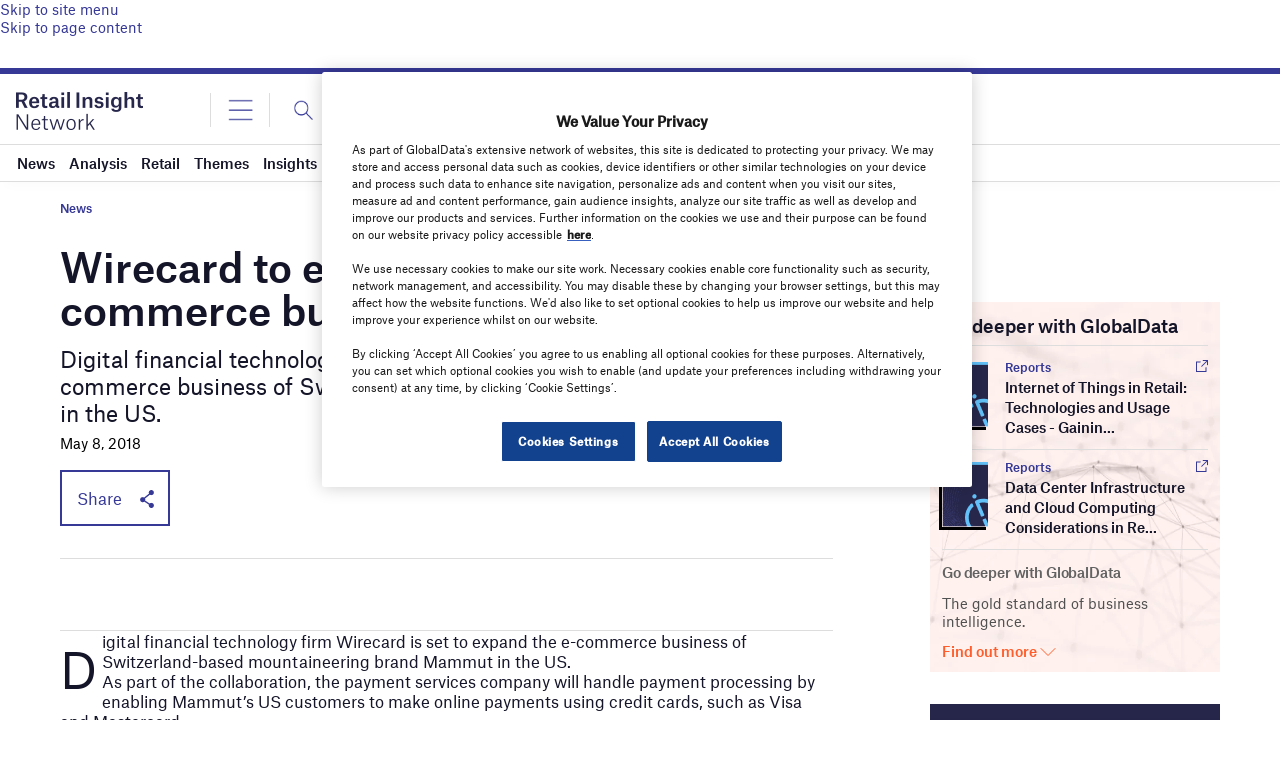

--- FILE ---
content_type: text/html; charset=utf-8
request_url: https://www.google.com/recaptcha/api2/anchor?ar=1&k=6LcqBjQUAAAAAOm0OoVcGhdeuwRaYeG44rfzGqtv&co=aHR0cHM6Ly93d3cucmV0YWlsLWluc2lnaHQtbmV0d29yay5jb206NDQz&hl=en&v=TkacYOdEJbdB_JjX802TMer9&size=normal&anchor-ms=20000&execute-ms=15000&cb=y8dk4u79ki3n
body_size: 45839
content:
<!DOCTYPE HTML><html dir="ltr" lang="en"><head><meta http-equiv="Content-Type" content="text/html; charset=UTF-8">
<meta http-equiv="X-UA-Compatible" content="IE=edge">
<title>reCAPTCHA</title>
<style type="text/css">
/* cyrillic-ext */
@font-face {
  font-family: 'Roboto';
  font-style: normal;
  font-weight: 400;
  src: url(//fonts.gstatic.com/s/roboto/v18/KFOmCnqEu92Fr1Mu72xKKTU1Kvnz.woff2) format('woff2');
  unicode-range: U+0460-052F, U+1C80-1C8A, U+20B4, U+2DE0-2DFF, U+A640-A69F, U+FE2E-FE2F;
}
/* cyrillic */
@font-face {
  font-family: 'Roboto';
  font-style: normal;
  font-weight: 400;
  src: url(//fonts.gstatic.com/s/roboto/v18/KFOmCnqEu92Fr1Mu5mxKKTU1Kvnz.woff2) format('woff2');
  unicode-range: U+0301, U+0400-045F, U+0490-0491, U+04B0-04B1, U+2116;
}
/* greek-ext */
@font-face {
  font-family: 'Roboto';
  font-style: normal;
  font-weight: 400;
  src: url(//fonts.gstatic.com/s/roboto/v18/KFOmCnqEu92Fr1Mu7mxKKTU1Kvnz.woff2) format('woff2');
  unicode-range: U+1F00-1FFF;
}
/* greek */
@font-face {
  font-family: 'Roboto';
  font-style: normal;
  font-weight: 400;
  src: url(//fonts.gstatic.com/s/roboto/v18/KFOmCnqEu92Fr1Mu4WxKKTU1Kvnz.woff2) format('woff2');
  unicode-range: U+0370-0377, U+037A-037F, U+0384-038A, U+038C, U+038E-03A1, U+03A3-03FF;
}
/* vietnamese */
@font-face {
  font-family: 'Roboto';
  font-style: normal;
  font-weight: 400;
  src: url(//fonts.gstatic.com/s/roboto/v18/KFOmCnqEu92Fr1Mu7WxKKTU1Kvnz.woff2) format('woff2');
  unicode-range: U+0102-0103, U+0110-0111, U+0128-0129, U+0168-0169, U+01A0-01A1, U+01AF-01B0, U+0300-0301, U+0303-0304, U+0308-0309, U+0323, U+0329, U+1EA0-1EF9, U+20AB;
}
/* latin-ext */
@font-face {
  font-family: 'Roboto';
  font-style: normal;
  font-weight: 400;
  src: url(//fonts.gstatic.com/s/roboto/v18/KFOmCnqEu92Fr1Mu7GxKKTU1Kvnz.woff2) format('woff2');
  unicode-range: U+0100-02BA, U+02BD-02C5, U+02C7-02CC, U+02CE-02D7, U+02DD-02FF, U+0304, U+0308, U+0329, U+1D00-1DBF, U+1E00-1E9F, U+1EF2-1EFF, U+2020, U+20A0-20AB, U+20AD-20C0, U+2113, U+2C60-2C7F, U+A720-A7FF;
}
/* latin */
@font-face {
  font-family: 'Roboto';
  font-style: normal;
  font-weight: 400;
  src: url(//fonts.gstatic.com/s/roboto/v18/KFOmCnqEu92Fr1Mu4mxKKTU1Kg.woff2) format('woff2');
  unicode-range: U+0000-00FF, U+0131, U+0152-0153, U+02BB-02BC, U+02C6, U+02DA, U+02DC, U+0304, U+0308, U+0329, U+2000-206F, U+20AC, U+2122, U+2191, U+2193, U+2212, U+2215, U+FEFF, U+FFFD;
}
/* cyrillic-ext */
@font-face {
  font-family: 'Roboto';
  font-style: normal;
  font-weight: 500;
  src: url(//fonts.gstatic.com/s/roboto/v18/KFOlCnqEu92Fr1MmEU9fCRc4AMP6lbBP.woff2) format('woff2');
  unicode-range: U+0460-052F, U+1C80-1C8A, U+20B4, U+2DE0-2DFF, U+A640-A69F, U+FE2E-FE2F;
}
/* cyrillic */
@font-face {
  font-family: 'Roboto';
  font-style: normal;
  font-weight: 500;
  src: url(//fonts.gstatic.com/s/roboto/v18/KFOlCnqEu92Fr1MmEU9fABc4AMP6lbBP.woff2) format('woff2');
  unicode-range: U+0301, U+0400-045F, U+0490-0491, U+04B0-04B1, U+2116;
}
/* greek-ext */
@font-face {
  font-family: 'Roboto';
  font-style: normal;
  font-weight: 500;
  src: url(//fonts.gstatic.com/s/roboto/v18/KFOlCnqEu92Fr1MmEU9fCBc4AMP6lbBP.woff2) format('woff2');
  unicode-range: U+1F00-1FFF;
}
/* greek */
@font-face {
  font-family: 'Roboto';
  font-style: normal;
  font-weight: 500;
  src: url(//fonts.gstatic.com/s/roboto/v18/KFOlCnqEu92Fr1MmEU9fBxc4AMP6lbBP.woff2) format('woff2');
  unicode-range: U+0370-0377, U+037A-037F, U+0384-038A, U+038C, U+038E-03A1, U+03A3-03FF;
}
/* vietnamese */
@font-face {
  font-family: 'Roboto';
  font-style: normal;
  font-weight: 500;
  src: url(//fonts.gstatic.com/s/roboto/v18/KFOlCnqEu92Fr1MmEU9fCxc4AMP6lbBP.woff2) format('woff2');
  unicode-range: U+0102-0103, U+0110-0111, U+0128-0129, U+0168-0169, U+01A0-01A1, U+01AF-01B0, U+0300-0301, U+0303-0304, U+0308-0309, U+0323, U+0329, U+1EA0-1EF9, U+20AB;
}
/* latin-ext */
@font-face {
  font-family: 'Roboto';
  font-style: normal;
  font-weight: 500;
  src: url(//fonts.gstatic.com/s/roboto/v18/KFOlCnqEu92Fr1MmEU9fChc4AMP6lbBP.woff2) format('woff2');
  unicode-range: U+0100-02BA, U+02BD-02C5, U+02C7-02CC, U+02CE-02D7, U+02DD-02FF, U+0304, U+0308, U+0329, U+1D00-1DBF, U+1E00-1E9F, U+1EF2-1EFF, U+2020, U+20A0-20AB, U+20AD-20C0, U+2113, U+2C60-2C7F, U+A720-A7FF;
}
/* latin */
@font-face {
  font-family: 'Roboto';
  font-style: normal;
  font-weight: 500;
  src: url(//fonts.gstatic.com/s/roboto/v18/KFOlCnqEu92Fr1MmEU9fBBc4AMP6lQ.woff2) format('woff2');
  unicode-range: U+0000-00FF, U+0131, U+0152-0153, U+02BB-02BC, U+02C6, U+02DA, U+02DC, U+0304, U+0308, U+0329, U+2000-206F, U+20AC, U+2122, U+2191, U+2193, U+2212, U+2215, U+FEFF, U+FFFD;
}
/* cyrillic-ext */
@font-face {
  font-family: 'Roboto';
  font-style: normal;
  font-weight: 900;
  src: url(//fonts.gstatic.com/s/roboto/v18/KFOlCnqEu92Fr1MmYUtfCRc4AMP6lbBP.woff2) format('woff2');
  unicode-range: U+0460-052F, U+1C80-1C8A, U+20B4, U+2DE0-2DFF, U+A640-A69F, U+FE2E-FE2F;
}
/* cyrillic */
@font-face {
  font-family: 'Roboto';
  font-style: normal;
  font-weight: 900;
  src: url(//fonts.gstatic.com/s/roboto/v18/KFOlCnqEu92Fr1MmYUtfABc4AMP6lbBP.woff2) format('woff2');
  unicode-range: U+0301, U+0400-045F, U+0490-0491, U+04B0-04B1, U+2116;
}
/* greek-ext */
@font-face {
  font-family: 'Roboto';
  font-style: normal;
  font-weight: 900;
  src: url(//fonts.gstatic.com/s/roboto/v18/KFOlCnqEu92Fr1MmYUtfCBc4AMP6lbBP.woff2) format('woff2');
  unicode-range: U+1F00-1FFF;
}
/* greek */
@font-face {
  font-family: 'Roboto';
  font-style: normal;
  font-weight: 900;
  src: url(//fonts.gstatic.com/s/roboto/v18/KFOlCnqEu92Fr1MmYUtfBxc4AMP6lbBP.woff2) format('woff2');
  unicode-range: U+0370-0377, U+037A-037F, U+0384-038A, U+038C, U+038E-03A1, U+03A3-03FF;
}
/* vietnamese */
@font-face {
  font-family: 'Roboto';
  font-style: normal;
  font-weight: 900;
  src: url(//fonts.gstatic.com/s/roboto/v18/KFOlCnqEu92Fr1MmYUtfCxc4AMP6lbBP.woff2) format('woff2');
  unicode-range: U+0102-0103, U+0110-0111, U+0128-0129, U+0168-0169, U+01A0-01A1, U+01AF-01B0, U+0300-0301, U+0303-0304, U+0308-0309, U+0323, U+0329, U+1EA0-1EF9, U+20AB;
}
/* latin-ext */
@font-face {
  font-family: 'Roboto';
  font-style: normal;
  font-weight: 900;
  src: url(//fonts.gstatic.com/s/roboto/v18/KFOlCnqEu92Fr1MmYUtfChc4AMP6lbBP.woff2) format('woff2');
  unicode-range: U+0100-02BA, U+02BD-02C5, U+02C7-02CC, U+02CE-02D7, U+02DD-02FF, U+0304, U+0308, U+0329, U+1D00-1DBF, U+1E00-1E9F, U+1EF2-1EFF, U+2020, U+20A0-20AB, U+20AD-20C0, U+2113, U+2C60-2C7F, U+A720-A7FF;
}
/* latin */
@font-face {
  font-family: 'Roboto';
  font-style: normal;
  font-weight: 900;
  src: url(//fonts.gstatic.com/s/roboto/v18/KFOlCnqEu92Fr1MmYUtfBBc4AMP6lQ.woff2) format('woff2');
  unicode-range: U+0000-00FF, U+0131, U+0152-0153, U+02BB-02BC, U+02C6, U+02DA, U+02DC, U+0304, U+0308, U+0329, U+2000-206F, U+20AC, U+2122, U+2191, U+2193, U+2212, U+2215, U+FEFF, U+FFFD;
}

</style>
<link rel="stylesheet" type="text/css" href="https://www.gstatic.com/recaptcha/releases/TkacYOdEJbdB_JjX802TMer9/styles__ltr.css">
<script nonce="4NRMADDjRBsAJahHAQUTqA" type="text/javascript">window['__recaptcha_api'] = 'https://www.google.com/recaptcha/api2/';</script>
<script type="text/javascript" src="https://www.gstatic.com/recaptcha/releases/TkacYOdEJbdB_JjX802TMer9/recaptcha__en.js" nonce="4NRMADDjRBsAJahHAQUTqA">
      
    </script></head>
<body><div id="rc-anchor-alert" class="rc-anchor-alert"></div>
<input type="hidden" id="recaptcha-token" value="[base64]">
<script type="text/javascript" nonce="4NRMADDjRBsAJahHAQUTqA">
      recaptcha.anchor.Main.init("[\x22ainput\x22,[\x22bgdata\x22,\x22\x22,\[base64]/[base64]/[base64]/[base64]/[base64]/[base64]/[base64]/eShDLnN1YnN0cmluZygzKSxwLGYsRSxELEEsRixJKTpLayhDLHApfSxIPWZ1bmN0aW9uKEMscCxmLEUsRCxBKXtpZihDLk89PUMpZm9yKEE9RyhDLGYpLGY9PTMxNXx8Zj09MTU1fHxmPT0xMzQ/[base64]/[base64]/[base64]\\u003d\x22,\[base64]\\u003d\x22,\[base64]/DtMOtwrwSbRLDhhw+C8OwSsO7w4UTwrrCkcOhK8ORw4bDgWbDsS3CmFbCtHPDvsKSBEHDqQpnHXrChsOnwoDDh8Klwq/CkcO3wprDkDlteCxtwrHDrxlkc2oSB2EpUsOcwobClRECwqXDnz1YwqBHRMKgDsOrwqXCi8O5RgnDhcKXEVIjwofDicOHYSMFw493WcOqwp3Du8ODwqc7w5tRw5/Cl8KdGsO0K1oILcOkwoczwrDCucKpdsOXwrfDkEbDtsK7fcKyUcK0w41hw4XDhRN6w5LDnsOBw63DklHClcO3dsK6I39UMxYFZxNSw7Foc8KtCsO2w4DCmMORw7PDqyXDrsKuAlrCsELCtsO7wp50Gxsgwr10w75Sw43CscOvw7rDu8KZQ8OyE3Uhw5gQwrZ2wqQNw7/Dv8OhbRzCiMKdfmnCqybDswrDlMOlwqLCsMONa8KyR8Onw68pP8O1C8KAw4MSbmbDo2nDtcOjw53DtVgCN8KPw7wGQ3EpXzMRw5vCq1jCr2IwPmHDk0LCj8KLw7HDhcOGw5PCm3hlwqPDoEHDocOew7TDvnVkw49YIsOpw4jCl0kQwo/DtMKKw75JwofDrnnDtk3DuEzCmsOfwo/[base64]/CnjQbw5HCssO3UVXCrT8NNxIkw5NfHcKKZSYhw55Mw4LDoMOLOMKcRcOUTzLDtsKYQzTCi8KeLm4IRcOxwo/DpzXDknQPD8K5WnHCvcKIVBQ6QMKEw6PDksOWDX9Rwp7ChBfDusKjwrfCpMOWw7cPwo7ClhYYw4RRw5dMwp0WegTChMK3woJpwpxXF2U8wq4kC8Oiw4nDqAtkFMO2UcK+GMKbw5zDu8KpXMKMB8KFw7PCjz3DmU7CvRHCnMKYwrzCs8KoJwbDkXVYX8O/[base64]/CvMK2bTnDnsOvwrYKw50cw5nDjm0wYMKCEANfcHDCqMKbEjELwrLDtcKsFsOgw4LCth8xGMK4SsOYw6HDjVJRaW7CtWVqe8KmCcOswr1SPgXCs8OhCn9sXgZ8WTJdTMOKPmPDhwfDtEcnwpPDlXh6w5Z4wqDCrEPDuChxJWrDucO8aH3DjCctw5/ChifCj8OYDcOhCT8kwq3CmFDDoX8BwrjDvMONBsOWV8KQwozDqcKucHEfKB3Dt8OqGy3DtsKfEsKfUsKXQxPCh15kw5DDjSHCn2rDozQawr/Cl8KawpfCmh5VQcKCw5MhMDEwwoZWwrwpAMOmw58Ywo0QDmJ/wopkZ8Kew5jCgMOWw6kpMcOiw7vDlcKCwqsjEAvDs8KmSsOEQTDDm3wwwpfDsCPCnwZBwo7CpcKID8KTJjnCh8KLwqlCKsOtw43Dris4woMUOcOvYsKzw6XDl8O6BcKBwox0BMOYN8OpIzFCw4zCp1bDpH7DuyXCpkDCtyU8fWQaf0ZNwqPDhMO6w65/WMKQOcKFwrzDvSrCu8KFwosPGMKHUnpRw6ELw6woO8OWJAUDw4EHPMKIY8O4ehbChEleWMODPE7Djht8IcOOUsOjwrhcNMOVdsOEQsOsw68Xai4+ZB/[base64]/[base64]/DsDZffmE7YsKrw6EIw6hZwqLDqzYzIyzCpCfDmsKoQATDtMOlwp4qw7ZSw5Upwpt9A8KDLlEAQcOiwo/Drjciw6bCs8OwwpltLsKkGMOiwplSwr/ClFbCvcKow5HDnMO7wolzw4HCt8K4bh5Jw4rCgcKfw6YtUMOKQX0cw5x7WmvDiMOXw5VdXMK5RSZRw5vCjnBiW355BcObwobDhHN7w4sRU8KyecO7wr3Ch23CvTfCvcK+esO4VgbCs8K0w7fCjn8Twqpxw6MYJMKGwqs8SDnCl1MudmxUaMKrw7/[base64]/Dr2lCwrFswq3DkcOOw4XCsyo1JcK6w6DDv8KKD8OPbsO8w6YPw6XCkcOKXcKWesOFYsOFaz7CnkoXw6TDr8Oxw5rDhiDDnsONw59KUVDCuS4sw5EkZ37DgwzCvsO6RnQjU8KvHcKHwpDDgm5iw6/CgBTDpwfCgsO0wqsrV3vCmcKtcD5Iwqs1woATw6rCs8KpfyhDw6nCjMKcw7MGT1rDkMOZw7rCnmBHwpLDisK8HSFpccO9L8Kyw57DvhXClcKPwp/[base64]/CqQXCvEPCs1vDmcOcOMK7w63DniPDkcKdTjPDlx0sw6k4XcO8wovDtMOvNsOwwqTCiMK5G3vCom3CsinDp2zDplY/w70FScOhZMKJw4Q8IcK8wrPCocKmw48uDF/Co8OYRX9XeMOHVsOOdCbDg0fCt8OMwrQlG1zDjlAxw5URO8KxK1gzwoDCh8O1BcKRwqLCmRtRJcKCfFFDKcKAUiXCnsK0aXbDnMKuwqpHTcKiw6/DvMOvOVIhWBPDnHwefMKYTjDCu8OZwqXCjsKUF8Krw7dmb8KbD8K2bnBQJDLDtgRjw5oiwpDDq8O7FMKbT8KOXzhWawPCnQoZwqbCgU/DiSNfeVsqw7ZRAsK5w5J3TlvDl8O0TsOjRcOhbcKdXGJGYDPDmkTDvMO2e8KFIMOsw7fChk3CmMKFWXcmAm3DnMKoYVBRCG4yZMKUwpzDuUzCuRHDuE0Xw5I4w6bDpRPDkG5LXsO7w6rDq0rDvsKGEQLCnCFewoDDjsOBw5VswpkuR8OPwpLDisOZCEp/SmrCvA0Zw48fwrd9PcKJw43Dj8O0w6IBw7UMRCNfZ1jCj8KdDzXDrcOGc8K4fTnDnMKRw6XDl8O6E8OPwoMqZRMJwoXDvsOBG3HCn8O9w5TCocOZwrQ5FcKERX4LJh9HV8OEKcKOMsOxBTPChRDCu8O7w41gGi/Dp8ObwojDsSBwCsOhw6ZBwrEWw686w6TCl0UpHgvDmFfCsMOdWcKgwpdGwpTDjcOcwqnDucKJIHxsRF/Dr3Z+wonDqQV4JsKrH8KJwrbDu8KkwpPCg8K8wo82YMO3wq/CsMKUUMKRwpwdasKbw4fCt8OmfsK+PCrCnTHDpsOuw4JAVU8MY8KXwpjClcK8wrZ1w5RPw7gmwpRxwoNSw68JG8K0L2ExwqfCpMOowozCiMK3STMewpHCksO+w7tnbXnCrsOpw6NjbsKXU1oPCsKMeT5kw75sEMORDTZyfsKDwoIENcKdbSjCmUM0w6NBwp/Ds8K7w7TCjG/Dt8K/Y8KkwqHCt8KzZzfDkMKAwoLCsT3ClH8Bw7bDoAcnw7tkZ3XCq8K4wprDjmfDlWXCkMK2wr1Fw706w4wDwq0YwoXDsQoYNsOVYsOXw6rCkSVRw4AiwrYhP8K6wr/CgBLDhMKGGsOWIMKUwpfDgX/DliR6woPChMOow5ErwqdMw5fDscKOQF/Cn015I1rCrz/CqybCjhhrDhzCisKeClZWw5PCn2XDjsOKGMKXPFpsW8Ojf8KRw5nCmEzCkcKSOMO5w7zCu8Khw5taLmLCtMO0w7RBw6fCmsO7N8KpLsKNwrnDncKvwoomZ8OGWcK3a8O+wqMaw6JcRWd7WkrCgsKiCWPDmcOyw5RBw4rDv8OrDUTDik5/wpvClx0EHmUtCMO8XsK1TXdCw4nDpFAXw7PCjAB6PcK1QyTDjMO6wqQNwqt5w4ojw4DCiMKnwoTCuEXDmhA+w6pmTcKdE1PDhcO7PcOCIw7Dqis3w5/CtT/Cq8OTw7jCgHZhBVnClMO3w6VDUsOQwqwbwrvDrzDDujwOwoA5w7o+wrLDgHBmwqwgLsKLcAEdCTzCnsO5OQXDv8OCw6N2wrUpwq7CicOUw7RoeMORwr5fXBXDhcOvw6M/wqh+d8Oewq0CD8Kpw4/Dn0HCk07DtsOJwqNkaUcPw6Z+fcKfaXoYwroTEsKrwqXCo2BWacKBR8K/TsKmFsO8MyLDj3zDpcKeY8OzV3c1w5hteH7Cv8KmwrUhcsKHPMK4w5rDuT3Cox3Dli5GFMKwO8KTw4fDjkTCg3Q0STfDviE7w6ZFw4Fiw6vCt1fDmsONCi3DlsOTwrR/H8KvwojCpGnCrsOOwrgKw4gAVsKEI8OBO8KiOMKSPMOTLXjCmnTDnsOjw5/[base64]/DnMKyCGskw691ISEnWDXDkA4pwqrCtcKpLU4yGHYXw4fDvgbCrD/CnsODw5jDvQFow75uw505FsOsw5HDhExnwr4KXGdjw78zL8OrLDTDpgc/w5wcw7/DjV9kLCMAwpQIUcO1Hn4CJcKXQsKRGWxIw4bDmsKzwpZTIWrClAnCjUjDq3ZDEQ3CnSvCj8K7OsOxwqE7FRMQw45nZibClid2fy9TKR52Wx4awqYUw5Npw5dZDMK4FsOLbkbCqVJ1MCrCgcOHwrDDiMONwp13acOoORPCrl/[base64]/CkcOkw5bDpcKrwqxowrteZ2xXwo4rJsOYIMO+wroTw5PCvsOMw5IlKh3CusO5w4nCgCvDv8KrOcOUw6bDjMO0wpXDgcKEw6/ChB5KIFsSP8OwSQrDmjHCtnEJRhoRC8Ofw5fDusKPYsKUw5AHUMKDQ8KhwpYVwqQ3PsKnw5kGwq7ConocBHY3wo7CqTbDm8KWOGrCjsKYwqARwr3Ctw/[base64]/woXCsyTCr8KZS3cyw4l/w5oVGSHDm8K0R2TDlmgtwpJBwq07S8O4EScbw7zDssOuGsKkwpZhw5R9YBQmcjLDtVAqHMK0ZjTDgMKXW8KcV3Q4LcObUMOPw4fDnzjDlcOBwpAQw6VeCG9Zw4vCjiQmR8OXwqoqwo3CjsKCVUsqw4DDnzNlwpTDsTNcGljCqV/[base64]/w6LCoMOww6sBBcK9KRJDFcO2KQfCpgrDgMOaczIBZMKIYzgaw79gY2vDunQeLy7CrMOPwq00e0nCi2/CqnrDjwMgw6F1w5zDmcKDwofDqcKWw73DuRbCmsKuG0jCrMOzIsKawr8mF8Kqa8OMw41ow4I2IQXDqFfDk10FdsKJIDnCjE/Dl2cbKBB4wr5ew5NswodMw7bCvUXCi8OOw5ojJcKoGkHCjRQ0wqDDjMORAGVISsKiF8OdHEPDtMKOHnJvw4gaYsKBb8KyIXRkc8OJw6/Dl30qw6p6wqLCiGLDojfCoQ9VR17CuMKRwrTCtcKFNV3CjsOoZzQbJXIdw7nCg8KFZcKPEW/Cu8OABFRiSjxaw7wfWsOTwrvCpcOuwq1fc8OGMGA6wp/CoiV5dsOowpzCrmZ/EgZAw67DisO8IsO0w6jCk1FiX8K2Gk/DoXzCp04Yw4slFsOqcsOWw6HDuhfDk1E/MMKuwqhBTMOkw6PCqsKCwq9PE081wo/[base64]/CtRhTTiwcw73DiMK1AxvCjMOOworDt8OPw41NP1o4wpnDuMK8w5ltHMKMw7jDmcKmAsKNw4nClcKHwoXCiVJsEMK7wpdew7pjN8KkwoLCqcKXPzHCkcKXUz/DnsKcPSnCmMKAw7XDsW/DgCTDs8ORw4d5wrzChMKwIjrDoijDryHDicKswr/CjiTCqGhVw7gUOcKjb8O0w7vCpiDDrjjDs2fDhx53QnEVwqoUwqfClQUtbsOZPsOqw4RHfykuwqMGal7DuzTDt8Oxw4/DksKPwogRwo1+w4RMKsKYwoUTwq3DvsKlw7MHw7nClcKSRMK9U8K/BsOmHjEkw7Yzw7x9G8O5wqckQC/DmcK5GMK+RxDCmcOAwpTDlQbClcKUw7wPwrZrwpokw7bCkTY3AsKpcWFSPcKww4RYNDQmwp/Crj/ChzVPw5fDhmfDrFXCpGthw6MTwo7Dlkt2Lk/Dvm3ChcK3w5Ntw59RBMK4w6TDnWHDs8Oxwo1Aw5vDq8Obw6rCggLDicKqw5k0a8OycA/CpcOTw41DVj5Rw7xcbMO9wqLCq3nDp8O4woXCiwrCkMKgdl7DgUTCtG/[base64]/DlVbDg8KQw4vClz1tbcKCE8KFHRPDm8OqDSLCo8OrX3fDi8K9aGLDrsKgBBzCii/DqAXCgTvDmWjDihEKwrzCjsK/S8K/w4ljwop8wrvCrcKOEX12Ly9fwrjDi8KEw40FwojCv3vCox4qIUvChcKdfAXDucKXHWPDtcKcHErDkSjDlMODCiLCtAjDq8K8wrRJXcOTQn8/[base64]/CpcK5Ez3Dt2tLRcOcP8KaOycJwoHDqcOrw6/DvXMsQcOkwovCosKxw7lIw7RQw741wpHDrcOUV8K5JcKyw49NwqhvXsOqCDU2w7TCpWBDw5zCtG84wp/DmXjCpnsqw6vCoMODwot0Ew3DusKVwrpeOcKEUMK+w6tSMMOUPRU7KS/CusKgBsOaZ8OxMSACYcK/[base64]/[base64]/DgnNzWVE+WcKxVQrDpcKLw4zDncK2e1PChsOyIFTDocKqJSXDlhJkw53Cq1luw6vDiWlje0rCmMOKQH5aTAVTwrnDkmx2FAQ+wpdhDMO9wppWZsOyw59Bw6QqT8KYwofDkVhGwrzDqjDDmcOednjCvcOkeMO0HMK/wrzDhMKaMGAhw7TDuydYM8KywrYxSjXCkysYw4xXMj9Uw5zCvXp5wozDocOEFcKBwo/CgTTDj1MPw7rDjAlcfWFdNQ7DghQgOcO8U1jDnsKlw5ILezdhwps/wowsG1vChsKvfXtqKzI6wqnCjcKvCQTCiiTDsmEHF8OtcMKIw4RtwobClsKAwoTCp8O1w5swEcKfwp92GcK6w4XCkkTCjMOwwr3Cl3BKw6XCmEDCr3bCrsOTfj/CtmlFw5/[base64]/w5HCkCdHPG7CoEB6w7/[base64]/CscK/w7ZcwpDCoSQ1XXYJw6Mqw5bDsjnCqUdQwrrColtXK1zDiW9zwoLCjB3DhcODemdTPcO6w57CrsKhwqNbMMKdw7PDiz/CuGHDikI8w7RPdEVgw64wwrcfw6A3TMK4WxTDpcOkd1TDplbCsALDnsK6QSgsw5zDhMOOWArDusKMWsOPwpEXaMOSw6g2QkxiVxQywojCuMOyTsKGw6vDksO0cMOHw65MDMOYDm7CjmHDsGPCv8KbwovCoCRHwpZZO8K3HcKdHMKzMMOGVzXDrsObwqJkLDbDjyxsw6/CoC5zw5FnRmIKw5Iew4Raw57Cm8KAbsKARy0Hw5gQOsKdwprCv8OPZTfCtE4cw54bw4HCu8OjEnbDgsOuVQHDpsKJwrzCtsK/w4bCmMKracOneXTDqsKVKsKdwoA/RwbDjMOYwp45VcKWwobDhkYPb8OIQcKTw6/[base64]/CmRDDiMODw5PCmcOJwo7DmnYcwqTDlcK2ZMOpw7RRYcKbc8KQw6AeI8KlwqZqWsKzw7LCnRU8KgTDssOnYC1gwrNWw4TCt8KDFsK/woN0w5rCucOlD3onCcK4BcOowqXCrF3CpsKBwrDCvcOxMcO1woLDlMKvOSjCocKKOsONwpYzLBMaR8OOw5J4PsO/[base64]/Ch04TMKFY3TCnzUZw7rCn8KlC8OYw7PDhSXCsk/DuE/[base64]/S1jCizomJgcgwprDjUExVB48JMKvGsKZwpc6wp11b8KsJjvDlkTDssKuak3DhzJRGMKHwqjCm1LDpMK9w4ZjQjrCosO1w5zDk0EEw7zDuHjDucOow57CmCPDgnPCh8KFw4BREsOMBMKXw41vQWDCrkcwbMO5wpA2wqvDq3jDm1/Dj8KVwoTCkWjCrMKmwobDi8ORVnRvEcKDwrPCn8OzF1DDulrDpMOKAlvCpMKfCsOqwqbCsEvDk8O0w4zCug99w48sw7rCk8K5woXCq3AJJDXDlGjDlMKoOcKoEwNBJiQLfMK/w5Z3w6bCoXsUwpRdwopib3kgw7RzECPDhT/Dgw5Dw6pOw5jCpsO4YsKXHFk/wp7CuMKXPyAkw7sXw7ZxJDLDl8OXwoYfQcOhw5rDlip4asODwrLDkBZLwoA9VsOZQkTDkUHCu8OzwoV4w6nClcO5wq7DoMKSL0PDpMKRw6snCMOjwpDDqWwzw4AQbj1/wopWwrPCn8OtSCllw5FmwqrCnsKpJcKrwo96w4k5XsK3wrguw4bDhBNhNjtWwqI3w4XDmsKcwqzCv0NWwrJrw6bDqk/DrMOpw4cQUMOpNiLDjEE2cjXDisKSO8Orw6E7RjnDkCsHZsOkw7DCv8Knw5jCq8Kfw7/CscOyMBnCo8KjasOtwqDCoUVjB8O/wpnClcKhwrjDoUPCp8OBT3R6ecKeSMKnUCUzYcOiPF3CrMKlFlUOw6UDekh2wpjCtMO5w4HDqsOnTg1awqAhwqkiw5bDt3UowpIiwqLCoMOzasO3w4/ChnbDiMKqGTsnY8ONw7PCvHs1eCHDmGfDoCZCwpzDgcKcZyLDsxgqU8OnwqHDsRLDuMOcwoMcwoR9MmIMIWJ2w7rCvsKQwr5jP2fDhz3DkcOrw4rDuyjDqcO7L3/CksK8I8KmEcKxwpvCqRDDo8KYw4/Cqh3DisORw5jDrsOSw7VPw742ZcO9UhbCgcKVwq3ChGLCpsOPw6LDsjpCH8Ohw7fDszTCo2PClsKYEEnDqzzCvcOSBF3DnEN0ccKhwoTDmSgQaBHCj8K0w6UIfHwewqfDlzfDokN7DHRkw63Cqwchbk5YPSDCpVxRw6DDiVHDmxDCh8KkwprDok8kwqBsMcO/[base64]/CkRQABMObZWnDr8KbXlbDv3LCuMOmw5t8w5vClMO0w7YbScKDwroBwqrCuDnCo8ODwopIV8O/WDTDvsOncgVzw7pDbX3DqMK2wqvCj8KJwrZfKcO9HHgbw6NfwpxSw7TDtGQbA8O2w7jDusOBw4bDhsOJwoPDpFwZwqLCkMOOw7JQIMKTwrBVw5PDhnrCn8K8wqzCqlQCw7dfwoXCvQvCkMKIwpB8PMOSwpnDpcO/V1jClTljwpfCoyt7WMOAwog2eF/DhsK1QGHCqMOeaMKKMcOqBsKwD1jCisOJwqDCrcKew7LCpXdDw4wiw7ETwpEzYcKmwqUlCj7CicOXQkfCoxEHAAEiYirDpsKEw67DpsOgwpPCgHDDhglBYj/[base64]/Dpi/DjcOtPnfDjsKtwrUQNMOZwrXDgSEkwq0TwqTCi8Ouw5MAwpZyIlfCnGgjw40gwo3DlcOEW1rChnQ5N0bCucOrwoYtw73CvCfDm8Oqw5HChsKEI38AwqBaw4x+H8O8BsKVw43CosK/woLCsMONwrsjcF3Cl3ZEM3Z1w6Z+PcKFw5B9wpVmw5/DlMKrasOhJjzCi3nDhmLCocO5fVkbw57CsMKUC0bDsEE2wp/CnsKfw5TCtX0Rwr4jIG7CqsOmwoBuw79ywpsLwp3CgjXDhcO0Uj/DklQLBhbDo8O0w6zCisK2Mkljw7jDhMO2wptCw5QZw6kCa2LDp27Dm8KMwqPDvsKdw7YOw7nCnVrDughuw5PCocKhC2ljw5giw4jCkkULbMOgfsOkV8OUVcOuwr/DrSTDqsOswqHDglUJP8KcKsO5RzzDvy9KT8OMfcK8wr3DtV4IbizDg8KowqLDhMKtwrAfJAfDjFXCgFsiGld8wrV6M8Obw5DDm8OpwqrCncOKw4TClMK7b8KTw65LN8KNJBs+aFvChsObw7p/wp8Gwr9yPMOIw5DCjD8Cwop5VXF7w6ttwr1CXcKBbsKbwp7CkMODw4kOw4HCjMOiw6zCrsOgTDfDjyLDuAodXTdlWGPCkMOjRcKzVMKvDcOkC8OPZsOfKsOow4nDrS4wbsK5VmdCw5LCmALCgMOVw6/Cum/CujsPw7oTwrTCpEkkwpbCkMK5wpfDjTzDhHDDsGHCg3UHwqrCv246HcKWdB/[base64]/NsOxwovDs3wnwok/wo9Jwr1Wa8Oxw4NMM2JZJSPDgUXCmcOaw7bChDPDjMK/ADbDksKdw7bCjcOvw77CrcKCwogRw5gIwqpjMDtOw7EtwpsCwozDpDfChlFnDQ9/wrDDuD0uw6jDjcOZw7zDqAQwF8KZw5MCw4/CnMOsa8OwcAjCuRbCkULCkCUDw7JCwrrDtBRmS8OfaMOhWsOLw6VJE3NNdT/[base64]/[base64]/DocKRbcOQeMKnccOeWsOoSMO+w73CgS7DvMKpw5/Dp2zCuFTDuDnDg1DCpMKSwqNZPMOYHMKle8K5w6xyw4NDwrsMwptZw74dw5ksDjkYLMKrwqIOw73Cqg8wPikJw7XCgGQEw6odw7gTwqPCicOow7XCiAhHw5UWKMKHL8O8C8KOYMK4VWXCogtbUCZOwqrCiMOCVcO/KiPDp8KkRcO4w4cxwrPCqW/Ci8OnwqPCpxjCosK/[base64]/Dh8KEw4XClU4qwqQKBkovwr3DtjHCv8K/w7cSwpZ+DiXCnMOYf8O8fmsqJcO8w6nCk3/DsnnCncKkT8Kdw4lgw7TCoAoqw5MDwrLDo8OrYGQKwodNWMKEIsOrKxd/w6LDt8OQeiFpwrbCjWUEw7pIOMKQwoEAwqliwqA/EMK6w6U/wrwGYSR5dcOWwpp9w4XCizMANTXDoQ0Bwq/[base64]/DvWnCq1d/Y8Kvw55oU8KaIgPDqMKMwqZyNsOQGSrCrsO3woXDhsOOwqrCsyrCmkAXSxYyw47DtcOiHMKsbk9tJsOqw6x2wobCvsONwp3Dk8KmwobDqsONDkDDn2EBwrdCw5XDl8KdUDvCigt3wocxw6zDkMOAw63Co1NjwojCkzUSwq52AWPDgMK1wr/CosOVESFDD0J1woTCusK5NmzDtTlTw4jCqzNZwrfDp8OvflPCiQTCj3bCvCTDlcKAXsKUwpwiBsK/[base64]/eMKyw5Ezw4nDvMKDwporwrlzw60xDDoGLX9RA1bCq8OnScKRWA8/[base64]/[base64]/ChcOWL2rDqMOLwqgNwprDtsK5CsORwr3CpsOwwqPCqsKJwoPCvcOjWcKKwqzDvm5jJ1zCu8K7w6rDosO8IwMWb8KOeUROwp8vw7vDlsORwo3CiFXCp3xTw5tsNsKTJMOobsK0wo0/w4vDjmAsw4UYw6DCo8KRw7cYw4t1wrfDtsK9XRolwpxWH8Oob8OwfMOnYivDtg8FC8OkwoLCicK/wpIiwoodwq1kwohDwqAUY2rDkwJGb3bCqcKIw7QHE8OGwrUOw5DCqSbCjS9DwojCqcOiwr8Ww7QWP8OJwp4CE28TTcKlTT7DmDDCgsOCwrdKwpJswo/Cs1fCkRYHYFEvF8Otw4HClsO2woVpTlkGw7M/JyjCmHE3TVMhw4d6wpgoI8K4HsK1cn7Cu8KXNsKWXcKgPXDDpV0yACYvw6JhwooVbkEwHAA+wqHDpMO/DcOiw7HDgMOLVMKhwpnClxIlJcKqwpQUw7ZXLCDCiiHDlsK6w5nCvcK8wobDlWt+w77DvH9Tw64QXEVUM8KMacKrZ8OwwoHCp8O2wo/DkMOaXHM2w7EaEMKrwqPDpCoPaMOYa8OddsOQwq/CosOMw5vDoWUPacK8B8KrWXwtwqfCo8OYdcKnfsK5OWsew6jCuy4weDgawp7CojjDn8KGw5/DnWHCmMOMETjCuMKpGcK9wrDChmdiRcKACMOeecKMOcOlw7zClmjCucKAIyEpwqZxK8O2Em8/I8KzIcORw63Do8O8w6HDg8O6FcK8UBdTw4jCqcKNw5BMwprDvErCrsOmwp7CtX3Chg7DtH4Bw5PCknNNw7fCrC7Dm0whwo/[base64]/Cozk3dcOKb0DCmX80w6TDhcKkwoAGeFjClH4pFsKILsObwonDsxvCoHHDtcOoY8Kcw5TCgMOVw5BXICvDs8KPVcK5w6R/K8Kdw5Uhw6vCisKAOMKhwoUJw6siO8OWa2vCosONwowcw5LCosOpw4TDp8OZTi7ChMOYYjDCu3LDtFHCjsKgw6UOasOEfl1rLyF3IREbw6fCnXIuw6DDmmzDrcOawqsHw5LDsVIfIgvDhGk9G2/DqCs5w75eBSLCsMOSwrvCs2hXw6g6w5vDmcKdwojDs3HCsMOOwqMPwqDDucOkWMKFIDU/[base64]/CqcOhZ8OOwqgvdMKzw6cXLMOHw4ZpATLCn13ClC7ChcKxUsO2w73DijV5w5ZKw5QzwpQcw55Cw506w6UJwq7CoxHCjDjCuC/CgUUFw49/XMK7wrlrKWRQHjIKw7FIwoAkwoXCl2dRasK/UsK0ZMOZw7/ChHlBEcO5wpzClsKyw6zCu8Oiw5PDniBSw4AaPhvDisKmw7RxVsKAdXQ2wqMndsKlwpnCgF5Owq3CgmbDnsO4w5ooFC3DqsKUwosYShrDusOKOMOKbsKrw783w7B5CzDDhsKhDsOGP8OOGGfDr18UwoHCt8KKHR/DtlTDiAMYw73DnhNCFMOkIMKIwojCumdxwojDhVPCtlbCp23Dn2zCkw7DmcKrwo0DesK/XHnCqwbCr8OyAsOYdCXDrXTCs3rDqTXCn8OiJQNowpRDw63DhcKZw6jCr0HCncO8w4bCgsO9eRrDoSzDvMOrfsKFf8OQcsOwZcKDw4DDnMOzw7FfXWnCtXzCocOLCMKuwqrCusOfNUZ+V8O+w7gbUUcOw59+CAzDm8O8I8OKw5oSccKPwr8Jw5/DmMOJw6nDkcKNw6PCl8KSbR/[base64]/Ci0bCvXV+AMOzCQ1Gw4PChcKNw4zCnEJtw4Nfw7vCrHvCg37CtMOCwobCiBx6VMKzwoTCigrCgTIEw7g+wpHDicOgSwNCw4ILwo7DlcOcw5NgenPDgcOtGsO/N8KxBXwGbwYSFMOrw7YCBiPCvcKtB8KrQMKywpzChMOrw7cuH8KXVsKBNUkRRcKrQ8OHE8KMwrBKGsOrwovCucOwXHPClm/DjsK9ScKDwoRCwrXCi8OGw77Du8KELlHDuMKiKWPDnsO4w7DCrcOHHjfCo8OwacKjw69wwr3DgMKeEhPCpiMlQcKdwqTDvV/Ch1sESV7DqsKPdlXCsifCksK2KnQkHjnCpkHCvcKeICXDmWnCtMO4RsODwoMSw5zCmcODwq9fw4zDrANhw6TCvzTCgCzDpsOzw4UELyLCq8KEwobCpDvDv8O8KcKZwp1LEsKZNzLCj8KGwrrDmnrDsXx+woFrGlY8SEV6woMwwqvDrnpuO8Okw496VMOhw5/CssOEwqvDk1xxwr82w4Mxw79gYAzDnyc+IsKrwo7DpBbDgwVPJWXChsOBOcOuw5nCml3CjmtKw6lOw7zCvjnCq17CmcKGTcO1w484fUzCvcOMSsOaaMKsAsOHVsO2TMKlw7/CmgRtw4FDI3gDw54MwqxHGQYUGMKWcMOYw5LDi8Opc1vCni9FUDvDihrCnlrCucKYQMK/[base64]/wpLDpMOrXsO2w7PCgsO3w6XChRc5w4HCunXDuGrCp15lwoVyw5rDmsOxwovDqMO9M8Kow5rDt8OHwrDDsFpVaA7CrsKCS8OQwrFBe39vw55NC1LDp8OIw6zDk8OrN1vDggXDnG7CkMOlwqAIbinCgsKWw4JRw4DDpXgKFsK/w5cwJzzDhlxIw6zDocOvIsOReMKTw6oPVcO1w7/DrMOawqJoa8KZw7jDnwY7Z8KJwrjCsVfCm8KRdyNPYsOHEMKVw71OLsOYwqk8WXUcw7R3woc9w4rCgArDs8KFGEckwpc/wrYdwqAxw4tefMKEcMKlV8O1w5AhwpAbwpTDoyVSwrZxwrPCmCvCnSYpfzlFwphaHsKFw6fCusOOw5TDhsKfw7F9wqx3w5Y0w6Eow5XDn1LCtMK8EMKcX2ZJUcKmwqZbYcOXcQx+acKRdw3Dlk8ow75pE8O/[base64]/DiMKjwrTDvXbCqsOyTsK5w7TCoMKnesKMMMKAw5B9N0YJw4jCun/[base64]/fnYpwp/Dg0srI2AYwqJGXsKnEcOwbHgfZMOtPWbDoCnCuyUARQxHe8OPw7vCt2dAw6cAInAuwoRlYBzCgAPCuMKTWnVlNcOsB8KZw54kwrTCgsOzYmY5wp/CmUJXw54aGMOHKyI+cFUXBMKgwpjDncKiw5nDicOUw41ow4dFVkTCp8KGUUXDjAN/wro4a8Kfwo3DjMOYw6bDgcOjwpF1wr4pw4zDq8KQAsKzwp7DvXJlSWDCmsOjw6dyw48dwosewrfCrSwcWBFyAUZuYcO/CsKaRsKnwoHClMK/aMOdw45qwqBRw4gbOy/[base64]/CsFE9HwNjPMKeUsKDw5LCp1o4LTHChMKqw5vDpnLDucKbw4rCrBtbw4NnUcOgMSxSQcOXdsO8w4HCoyLCu1MEH2rCncKYJ2tECXpjw5bCmMKREcORw4gNw4AUOE56e8KfXcKuw6/DtcKEM8KPwqkPwoDDvyTDi8Kuw4rDvHI+w5U9w57Dk8KcKkwNNcOkDsK8dMOTwrtkw60JCzzDmycODMO2w5wLwp7DuBjCrSfDnyHCkcOSwqLCgcOmOjkNU8KVw4bDpMO1w7rCtMOyD2PCkmfDrsO/Z8Odw5h+wqbCm8Oswo5Gw6hYeSoSw7TCkcOQBsOXw4Jaw5HCjXfCkUvCp8Omw6/CvcOje8KHw6MvwovCtsOYwqBXwpHDugrDuRLDikI9wqzCjXLCmWVcEsK8HcOzw7Rtwo7DgMOEfcOhEVd4KcOEwrvDvcK8w6PCrMKbwo3Cg8K3f8Obey/[base64]/[base64]/[base64]/[base64]/Dl8KxVMOWwrZ7NhDDo0l7w5/[base64]/DkMKUXMOWw53Dq3TDrsOJw7DCllEuw5nCjlDCtMO5w7VpS8KTLMOYw6nCsmJNLMKEw6QzBcObw5h+wqZuKQxUw7HCisO8wpcNTMKSw7rCjS0DZ8Oyw7NoBcKJwqMRJMOFwp7Co2TCnsONf8OMKEbDhh8Zw6jDvHDDs39yw4l9SlBrdiYOw6lGfTxTw6/DmS5jPMOaYcKYCxxXbBzDr8OowrVDwobDp1YewrvDtw10FsKldcK/bw/[base64]/CiidzJGIYQMOnd8KgFcKmw59owrDClsORLCPCrcK/woRKwpQow7TCk3Agw4wYeScZw5LCgGEKOCMrwq7DmhI5aUvDm8OWRAHDmMOWwokMwpFpLsO1YB9mZcOuN0hnwqtawrErw4bDqcOFwpoxGXlbw6tcHcOIwoPCvl18WDhBw60JJ2/CscOQwqcAwqxFwq3Do8Kowqkfw4wewoLDisKGwqLCkUvDn8K0VQpoDn9kwohYwolVXMOMw6/Dj1oEMzPDq8KIwqRtwqk0SsKYw6JpW17CrQMTwqEdwo/DmAnDqSJzw6nCvGrCkR3Cr8Ocwq4CGAZGw51nK8KsVcKfw7LCrG7CkwzCnxPCi8OowpPDscOQZcOxLcORw7tIwrEwEl5raMOEVcO/wqsRX3o8MRIPZMK3KVlhVwDDt8KhwpgGwrIlEjHDiMKfY8O/KMK8w6fDp8K7AShkw4jDrxFwwrFZFcKKfsKJwpjCgFPCrsOoUcKOwq5cUSvDvMOew7pPw68Dw7zCssO1S8KRTDtQTsKBwrjCu8OgwrQ7KcOcw4/CtcO0dGRcNsOtw6kEw6MoS8Oiw4Qhw5A0W8OTw7oDwo08PMOPwqQ9w7/[base64]/CgltYw6XDnwFsw73DqRUoezM3EFbCkMKZSD95aMKWXCobw494BTMBaBd6QSA5wrTDk8Krwp3Cti/DoygwwosVw5vDuHrCmcOOwrkpPBhPF8OLw5jDqmxHw6XCg8KYQlnDrsOpP8Krw7QAwoPDgDkiYzZ1PUvCig\\u003d\\u003d\x22],null,[\x22conf\x22,null,\x226LcqBjQUAAAAAOm0OoVcGhdeuwRaYeG44rfzGqtv\x22,0,null,null,null,0,[21,125,63,73,95,87,41,43,42,83,102,105,109,121],[7668936,416],0,null,null,null,null,0,null,0,1,700,1,null,0,\[base64]/tzcYADoGZWF6dTZkEg4Iiv2INxgAOgVNZklJNBoZCAMSFR0U8JfjNw7/vqUGGcSdCRmc4owCGQ\\u003d\\u003d\x22,0,0,null,null,1,null,0,1],\x22https://www.retail-insight-network.com:443\x22,null,[1,1,1],null,null,null,0,3600,[\x22https://www.google.com/intl/en/policies/privacy/\x22,\x22https://www.google.com/intl/en/policies/terms/\x22],\x22zGnpGidII2ERepsVJM6hbf/0kwne7IW3S4YBZrVojSA\\u003d\x22,0,0,null,1,1763265189576,0,0,[69,255,241,251,139],null,[12,188],\x22RC-5DQKKjk9ZeAfCQ\x22,null,null,null,null,null,\x220dAFcWeA7T3Iokhvs2_euEcFJ_yyoEC8Vuthswhln0q2GC_-7vKmTnRXRfhB2lzaMLD3Ei4uzV3pW61hu8B7hYNHpIUgUvZJtjXQ\x22,1763347989468]");
    </script></body></html>

--- FILE ---
content_type: text/html; charset=utf-8
request_url: https://www.google.com/recaptcha/api2/aframe
body_size: -250
content:
<!DOCTYPE HTML><html><head><meta http-equiv="content-type" content="text/html; charset=UTF-8"></head><body><script nonce="SCb4r65rgR4zca0cF-kg5g">/** Anti-fraud and anti-abuse applications only. See google.com/recaptcha */ try{var clients={'sodar':'https://pagead2.googlesyndication.com/pagead/sodar?'};window.addEventListener("message",function(a){try{if(a.source===window.parent){var b=JSON.parse(a.data);var c=clients[b['id']];if(c){var d=document.createElement('img');d.src=c+b['params']+'&rc='+(localStorage.getItem("rc::a")?sessionStorage.getItem("rc::b"):"");window.document.body.appendChild(d);sessionStorage.setItem("rc::e",parseInt(sessionStorage.getItem("rc::e")||0)+1);localStorage.setItem("rc::h",'1763261593422');}}}catch(b){}});window.parent.postMessage("_grecaptcha_ready", "*");}catch(b){}</script></body></html>